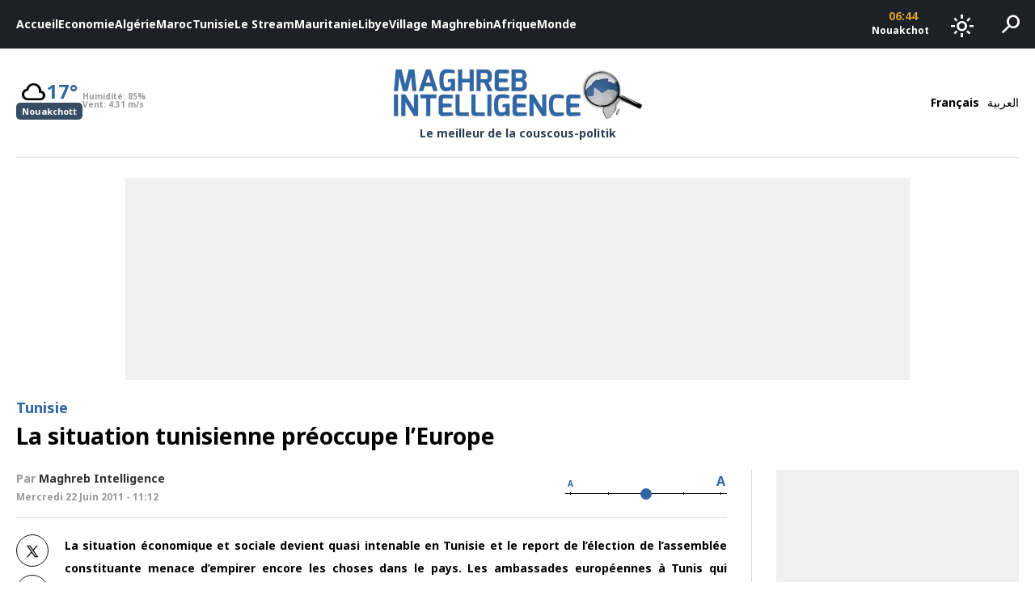

--- FILE ---
content_type: text/html; charset=UTF-8
request_url: https://www.maghreb-intelligence.com/la-situation-tunisienne-preoccupe-leurope/
body_size: 14009
content:
<!DOCTYPE html>
<html lang="fr-FR">
<head>
<meta charset="UTF-8">
<meta name="viewport" content="width=device-width, initial-scale=1, maximum-scale=1, user-scalable=0" />
<link rel="preload" href="https://fonts.googleapis.com/css2?family=Material+Symbols+Outlined" as="style" onload="this.rel='stylesheet'">
<link rel="preload" href="https://fonts.googleapis.com/css2?family=Noto+Sans:ital,wght@0,700;0,900;1,700;1,900&display=swap" as="style" onload="this.rel='stylesheet'">
<link rel="preconnect" href="https://www.google-analytics.com">
<link rel="preconnect" href="https://www.googletagmanager.com">
<link rel="preconnect" href="https://pagead2.googlesyndication.com">
<link rel="preconnect" href="https://googleads.g.doubleclick.net">
<!-- Google tag (gtag.js) -->
<script async src="https://www.googletagmanager.com/gtag/js?id=G-6LGDPYXJEC"></script>
<script>
  window.dataLayer = window.dataLayer || [];
  function gtag(){dataLayer.push(arguments);}
  gtag('js', new Date());

  gtag('config', 'G-6LGDPYXJEC');
</script>
<script async src="https://securepubads.g.doubleclick.net/tag/js/gpt.js"></script>
<script>
  window.googletag = window.googletag || {cmd: []};
  googletag.cmd.push(function() {
    // if is desktop
                googletag.defineSlot('/21826808049/300x250-desktop-single-fr', [300, 250], 'div-gpt-ad-1740397265896-0').addService(googletag.pubads());
                  googletag.defineSlot('/21826808049/970x250-fr', [970, 250], 'div-gpt-ad-1748953673524-0').addService(googletag.pubads());
    
    googletag.pubads().enableSingleRequest();
    googletag.pubads().collapseEmptyDivs();
    googletag.enableServices();
  });
</script>

<meta name='robots' content='index, follow, max-image-preview:large, max-snippet:-1, max-video-preview:-1' />
	<style>img:is([sizes="auto" i], [sizes^="auto," i]) { contain-intrinsic-size: 3000px 1500px }</style>
	
	<!-- This site is optimized with the Yoast SEO plugin v25.9 - https://yoast.com/wordpress/plugins/seo/ -->
	<title>La situation tunisienne préoccupe l’Europe - Maghreb Intelligence</title>
	<link rel="canonical" href="https://www.maghreb-intelligence.com/la-situation-tunisienne-preoccupe-leurope/" />
	<meta property="og:locale" content="fr_FR" />
	<meta property="og:type" content="article" />
	<meta property="og:title" content="La situation tunisienne préoccupe l’Europe - Maghreb Intelligence" />
	<meta property="og:description" content="La situation économique et sociale devient quasi intenable en Tunisie et le report de l’élection de l’assemblée constituante menace d’empirer encore les choses dans le pays. Les ambassades européennes à Tunis qui suivent de près tous les développements [onlypaid] que connaît le pays depuis le déclenchement de la révolution du Jasmin, s’exaspèrent des retards pris [&hellip;]" />
	<meta property="og:url" content="https://www.maghreb-intelligence.com/la-situation-tunisienne-preoccupe-leurope/" />
	<meta property="og:site_name" content="Maghreb Intelligence" />
	<meta property="article:publisher" content="https://www.facebook.com/MaghrebIntelligenceOfficiel" />
	<meta property="article:published_time" content="2011-06-22T11:12:54+00:00" />
	<meta name="author" content="Maghreb Intelligence" />
	<meta name="twitter:card" content="summary_large_image" />
	<meta name="twitter:creator" content="@Maghreb_Intel" />
	<meta name="twitter:site" content="@Maghreb_Intel" />
	<meta name="twitter:label1" content="Écrit par" />
	<meta name="twitter:data1" content="Maghreb Intelligence" />
	<meta name="twitter:label2" content="Durée de lecture estimée" />
	<meta name="twitter:data2" content="2 minutes" />
	<script type="application/ld+json" class="yoast-schema-graph">{"@context":"https://schema.org","@graph":[{"@type":"Article","@id":"https://www.maghreb-intelligence.com/la-situation-tunisienne-preoccupe-leurope/#article","isPartOf":{"@id":"https://www.maghreb-intelligence.com/la-situation-tunisienne-preoccupe-leurope/"},"author":{"name":"Maghreb Intelligence","@id":"https://www.maghreb-intelligence.com/#/schema/person/1997b960fc2a0cfd2a4da75da780b17c"},"headline":"La situation tunisienne préoccupe l’Europe","datePublished":"2011-06-22T11:12:54+00:00","mainEntityOfPage":{"@id":"https://www.maghreb-intelligence.com/la-situation-tunisienne-preoccupe-leurope/"},"wordCount":336,"commentCount":0,"publisher":{"@id":"https://www.maghreb-intelligence.com/#organization"},"keywords":["AQMI","éji Caïd Essebssi","Nicolas Sarkozy","plan Marshal","RCD"],"articleSection":["Tunisie"],"inLanguage":"fr-FR","potentialAction":[{"@type":"CommentAction","name":"Comment","target":["https://www.maghreb-intelligence.com/la-situation-tunisienne-preoccupe-leurope/#respond"]}]},{"@type":"WebPage","@id":"https://www.maghreb-intelligence.com/la-situation-tunisienne-preoccupe-leurope/","url":"https://www.maghreb-intelligence.com/la-situation-tunisienne-preoccupe-leurope/","name":"La situation tunisienne préoccupe l’Europe - Maghreb Intelligence","isPartOf":{"@id":"https://www.maghreb-intelligence.com/#website"},"datePublished":"2011-06-22T11:12:54+00:00","breadcrumb":{"@id":"https://www.maghreb-intelligence.com/la-situation-tunisienne-preoccupe-leurope/#breadcrumb"},"inLanguage":"fr-FR","potentialAction":[{"@type":"ReadAction","target":["https://www.maghreb-intelligence.com/la-situation-tunisienne-preoccupe-leurope/"]}]},{"@type":"BreadcrumbList","@id":"https://www.maghreb-intelligence.com/la-situation-tunisienne-preoccupe-leurope/#breadcrumb","itemListElement":[{"@type":"ListItem","position":1,"name":"Accueil","item":"https://www.maghreb-intelligence.com/"},{"@type":"ListItem","position":2,"name":"La situation tunisienne préoccupe l’Europe"}]},{"@type":"WebSite","@id":"https://www.maghreb-intelligence.com/#website","url":"https://www.maghreb-intelligence.com/","name":"Maghreb Intelligence","description":"Le meilleur de la couscous-politik","publisher":{"@id":"https://www.maghreb-intelligence.com/#organization"},"potentialAction":[{"@type":"SearchAction","target":{"@type":"EntryPoint","urlTemplate":"https://www.maghreb-intelligence.com/?s={search_term_string}"},"query-input":{"@type":"PropertyValueSpecification","valueRequired":true,"valueName":"search_term_string"}}],"inLanguage":"fr-FR"},{"@type":"Organization","@id":"https://www.maghreb-intelligence.com/#organization","name":"Maghreb Intelligence","url":"https://www.maghreb-intelligence.com/","logo":{"@type":"ImageObject","inLanguage":"fr-FR","@id":"https://www.maghreb-intelligence.com/#/schema/logo/image/","url":"https://www.maghreb-intelligence.com/wp-content/uploads/2024/11/logo-dark.png","contentUrl":"https://www.maghreb-intelligence.com/wp-content/uploads/2024/11/logo-dark.png","width":993,"height":208,"caption":"Maghreb Intelligence"},"image":{"@id":"https://www.maghreb-intelligence.com/#/schema/logo/image/"},"sameAs":["https://www.facebook.com/MaghrebIntelligenceOfficiel","https://x.com/Maghreb_Intel"]},{"@type":"Person","@id":"https://www.maghreb-intelligence.com/#/schema/person/1997b960fc2a0cfd2a4da75da780b17c","name":"Maghreb Intelligence","image":{"@type":"ImageObject","inLanguage":"fr-FR","@id":"https://www.maghreb-intelligence.com/#/schema/person/image/","url":"https://secure.gravatar.com/avatar/b59d279013fc70fb8dc41d90c34936bfed2e300ef70fc2c72a119ab3e796b28f?s=96&d=mm&r=g","contentUrl":"https://secure.gravatar.com/avatar/b59d279013fc70fb8dc41d90c34936bfed2e300ef70fc2c72a119ab3e796b28f?s=96&d=mm&r=g","caption":"Maghreb Intelligence"},"url":"https://www.maghreb-intelligence.com/author/admin/"}]}</script>
	<!-- / Yoast SEO plugin. -->


<link rel="alternate" type="application/rss+xml" title="Maghreb Intelligence &raquo; La situation tunisienne préoccupe l’Europe Flux des commentaires" href="https://www.maghreb-intelligence.com/la-situation-tunisienne-preoccupe-leurope/feed/" />
<script type="text/javascript">
/* <![CDATA[ */
window._wpemojiSettings = {"baseUrl":"https:\/\/s.w.org\/images\/core\/emoji\/16.0.1\/72x72\/","ext":".png","svgUrl":"https:\/\/s.w.org\/images\/core\/emoji\/16.0.1\/svg\/","svgExt":".svg","source":{"concatemoji":"https:\/\/www.maghreb-intelligence.com\/wp-includes\/js\/wp-emoji-release.min.js?ver=6.8.3"}};
/*! This file is auto-generated */
!function(s,n){var o,i,e;function c(e){try{var t={supportTests:e,timestamp:(new Date).valueOf()};sessionStorage.setItem(o,JSON.stringify(t))}catch(e){}}function p(e,t,n){e.clearRect(0,0,e.canvas.width,e.canvas.height),e.fillText(t,0,0);var t=new Uint32Array(e.getImageData(0,0,e.canvas.width,e.canvas.height).data),a=(e.clearRect(0,0,e.canvas.width,e.canvas.height),e.fillText(n,0,0),new Uint32Array(e.getImageData(0,0,e.canvas.width,e.canvas.height).data));return t.every(function(e,t){return e===a[t]})}function u(e,t){e.clearRect(0,0,e.canvas.width,e.canvas.height),e.fillText(t,0,0);for(var n=e.getImageData(16,16,1,1),a=0;a<n.data.length;a++)if(0!==n.data[a])return!1;return!0}function f(e,t,n,a){switch(t){case"flag":return n(e,"\ud83c\udff3\ufe0f\u200d\u26a7\ufe0f","\ud83c\udff3\ufe0f\u200b\u26a7\ufe0f")?!1:!n(e,"\ud83c\udde8\ud83c\uddf6","\ud83c\udde8\u200b\ud83c\uddf6")&&!n(e,"\ud83c\udff4\udb40\udc67\udb40\udc62\udb40\udc65\udb40\udc6e\udb40\udc67\udb40\udc7f","\ud83c\udff4\u200b\udb40\udc67\u200b\udb40\udc62\u200b\udb40\udc65\u200b\udb40\udc6e\u200b\udb40\udc67\u200b\udb40\udc7f");case"emoji":return!a(e,"\ud83e\udedf")}return!1}function g(e,t,n,a){var r="undefined"!=typeof WorkerGlobalScope&&self instanceof WorkerGlobalScope?new OffscreenCanvas(300,150):s.createElement("canvas"),o=r.getContext("2d",{willReadFrequently:!0}),i=(o.textBaseline="top",o.font="600 32px Arial",{});return e.forEach(function(e){i[e]=t(o,e,n,a)}),i}function t(e){var t=s.createElement("script");t.src=e,t.defer=!0,s.head.appendChild(t)}"undefined"!=typeof Promise&&(o="wpEmojiSettingsSupports",i=["flag","emoji"],n.supports={everything:!0,everythingExceptFlag:!0},e=new Promise(function(e){s.addEventListener("DOMContentLoaded",e,{once:!0})}),new Promise(function(t){var n=function(){try{var e=JSON.parse(sessionStorage.getItem(o));if("object"==typeof e&&"number"==typeof e.timestamp&&(new Date).valueOf()<e.timestamp+604800&&"object"==typeof e.supportTests)return e.supportTests}catch(e){}return null}();if(!n){if("undefined"!=typeof Worker&&"undefined"!=typeof OffscreenCanvas&&"undefined"!=typeof URL&&URL.createObjectURL&&"undefined"!=typeof Blob)try{var e="postMessage("+g.toString()+"("+[JSON.stringify(i),f.toString(),p.toString(),u.toString()].join(",")+"));",a=new Blob([e],{type:"text/javascript"}),r=new Worker(URL.createObjectURL(a),{name:"wpTestEmojiSupports"});return void(r.onmessage=function(e){c(n=e.data),r.terminate(),t(n)})}catch(e){}c(n=g(i,f,p,u))}t(n)}).then(function(e){for(var t in e)n.supports[t]=e[t],n.supports.everything=n.supports.everything&&n.supports[t],"flag"!==t&&(n.supports.everythingExceptFlag=n.supports.everythingExceptFlag&&n.supports[t]);n.supports.everythingExceptFlag=n.supports.everythingExceptFlag&&!n.supports.flag,n.DOMReady=!1,n.readyCallback=function(){n.DOMReady=!0}}).then(function(){return e}).then(function(){var e;n.supports.everything||(n.readyCallback(),(e=n.source||{}).concatemoji?t(e.concatemoji):e.wpemoji&&e.twemoji&&(t(e.twemoji),t(e.wpemoji)))}))}((window,document),window._wpemojiSettings);
/* ]]> */
</script>
<style id='wp-emoji-styles-inline-css' type='text/css'>

	img.wp-smiley, img.emoji {
		display: inline !important;
		border: none !important;
		box-shadow: none !important;
		height: 1em !important;
		width: 1em !important;
		margin: 0 0.07em !important;
		vertical-align: -0.1em !important;
		background: none !important;
		padding: 0 !important;
	}
</style>
<style id='global-styles-inline-css' type='text/css'>
:root{--wp--preset--aspect-ratio--square: 1;--wp--preset--aspect-ratio--4-3: 4/3;--wp--preset--aspect-ratio--3-4: 3/4;--wp--preset--aspect-ratio--3-2: 3/2;--wp--preset--aspect-ratio--2-3: 2/3;--wp--preset--aspect-ratio--16-9: 16/9;--wp--preset--aspect-ratio--9-16: 9/16;--wp--preset--color--black: #000000;--wp--preset--color--cyan-bluish-gray: #abb8c3;--wp--preset--color--white: #ffffff;--wp--preset--color--pale-pink: #f78da7;--wp--preset--color--vivid-red: #cf2e2e;--wp--preset--color--luminous-vivid-orange: #ff6900;--wp--preset--color--luminous-vivid-amber: #fcb900;--wp--preset--color--light-green-cyan: #7bdcb5;--wp--preset--color--vivid-green-cyan: #00d084;--wp--preset--color--pale-cyan-blue: #8ed1fc;--wp--preset--color--vivid-cyan-blue: #0693e3;--wp--preset--color--vivid-purple: #9b51e0;--wp--preset--gradient--vivid-cyan-blue-to-vivid-purple: linear-gradient(135deg,rgba(6,147,227,1) 0%,rgb(155,81,224) 100%);--wp--preset--gradient--light-green-cyan-to-vivid-green-cyan: linear-gradient(135deg,rgb(122,220,180) 0%,rgb(0,208,130) 100%);--wp--preset--gradient--luminous-vivid-amber-to-luminous-vivid-orange: linear-gradient(135deg,rgba(252,185,0,1) 0%,rgba(255,105,0,1) 100%);--wp--preset--gradient--luminous-vivid-orange-to-vivid-red: linear-gradient(135deg,rgba(255,105,0,1) 0%,rgb(207,46,46) 100%);--wp--preset--gradient--very-light-gray-to-cyan-bluish-gray: linear-gradient(135deg,rgb(238,238,238) 0%,rgb(169,184,195) 100%);--wp--preset--gradient--cool-to-warm-spectrum: linear-gradient(135deg,rgb(74,234,220) 0%,rgb(151,120,209) 20%,rgb(207,42,186) 40%,rgb(238,44,130) 60%,rgb(251,105,98) 80%,rgb(254,248,76) 100%);--wp--preset--gradient--blush-light-purple: linear-gradient(135deg,rgb(255,206,236) 0%,rgb(152,150,240) 100%);--wp--preset--gradient--blush-bordeaux: linear-gradient(135deg,rgb(254,205,165) 0%,rgb(254,45,45) 50%,rgb(107,0,62) 100%);--wp--preset--gradient--luminous-dusk: linear-gradient(135deg,rgb(255,203,112) 0%,rgb(199,81,192) 50%,rgb(65,88,208) 100%);--wp--preset--gradient--pale-ocean: linear-gradient(135deg,rgb(255,245,203) 0%,rgb(182,227,212) 50%,rgb(51,167,181) 100%);--wp--preset--gradient--electric-grass: linear-gradient(135deg,rgb(202,248,128) 0%,rgb(113,206,126) 100%);--wp--preset--gradient--midnight: linear-gradient(135deg,rgb(2,3,129) 0%,rgb(40,116,252) 100%);--wp--preset--font-size--small: 13px;--wp--preset--font-size--medium: 20px;--wp--preset--font-size--large: 36px;--wp--preset--font-size--x-large: 42px;--wp--preset--spacing--20: 0.44rem;--wp--preset--spacing--30: 0.67rem;--wp--preset--spacing--40: 1rem;--wp--preset--spacing--50: 1.5rem;--wp--preset--spacing--60: 2.25rem;--wp--preset--spacing--70: 3.38rem;--wp--preset--spacing--80: 5.06rem;--wp--preset--shadow--natural: 6px 6px 9px rgba(0, 0, 0, 0.2);--wp--preset--shadow--deep: 12px 12px 50px rgba(0, 0, 0, 0.4);--wp--preset--shadow--sharp: 6px 6px 0px rgba(0, 0, 0, 0.2);--wp--preset--shadow--outlined: 6px 6px 0px -3px rgba(255, 255, 255, 1), 6px 6px rgba(0, 0, 0, 1);--wp--preset--shadow--crisp: 6px 6px 0px rgba(0, 0, 0, 1);}:where(.is-layout-flex){gap: 0.5em;}:where(.is-layout-grid){gap: 0.5em;}body .is-layout-flex{display: flex;}.is-layout-flex{flex-wrap: wrap;align-items: center;}.is-layout-flex > :is(*, div){margin: 0;}body .is-layout-grid{display: grid;}.is-layout-grid > :is(*, div){margin: 0;}:where(.wp-block-columns.is-layout-flex){gap: 2em;}:where(.wp-block-columns.is-layout-grid){gap: 2em;}:where(.wp-block-post-template.is-layout-flex){gap: 1.25em;}:where(.wp-block-post-template.is-layout-grid){gap: 1.25em;}.has-black-color{color: var(--wp--preset--color--black) !important;}.has-cyan-bluish-gray-color{color: var(--wp--preset--color--cyan-bluish-gray) !important;}.has-white-color{color: var(--wp--preset--color--white) !important;}.has-pale-pink-color{color: var(--wp--preset--color--pale-pink) !important;}.has-vivid-red-color{color: var(--wp--preset--color--vivid-red) !important;}.has-luminous-vivid-orange-color{color: var(--wp--preset--color--luminous-vivid-orange) !important;}.has-luminous-vivid-amber-color{color: var(--wp--preset--color--luminous-vivid-amber) !important;}.has-light-green-cyan-color{color: var(--wp--preset--color--light-green-cyan) !important;}.has-vivid-green-cyan-color{color: var(--wp--preset--color--vivid-green-cyan) !important;}.has-pale-cyan-blue-color{color: var(--wp--preset--color--pale-cyan-blue) !important;}.has-vivid-cyan-blue-color{color: var(--wp--preset--color--vivid-cyan-blue) !important;}.has-vivid-purple-color{color: var(--wp--preset--color--vivid-purple) !important;}.has-black-background-color{background-color: var(--wp--preset--color--black) !important;}.has-cyan-bluish-gray-background-color{background-color: var(--wp--preset--color--cyan-bluish-gray) !important;}.has-white-background-color{background-color: var(--wp--preset--color--white) !important;}.has-pale-pink-background-color{background-color: var(--wp--preset--color--pale-pink) !important;}.has-vivid-red-background-color{background-color: var(--wp--preset--color--vivid-red) !important;}.has-luminous-vivid-orange-background-color{background-color: var(--wp--preset--color--luminous-vivid-orange) !important;}.has-luminous-vivid-amber-background-color{background-color: var(--wp--preset--color--luminous-vivid-amber) !important;}.has-light-green-cyan-background-color{background-color: var(--wp--preset--color--light-green-cyan) !important;}.has-vivid-green-cyan-background-color{background-color: var(--wp--preset--color--vivid-green-cyan) !important;}.has-pale-cyan-blue-background-color{background-color: var(--wp--preset--color--pale-cyan-blue) !important;}.has-vivid-cyan-blue-background-color{background-color: var(--wp--preset--color--vivid-cyan-blue) !important;}.has-vivid-purple-background-color{background-color: var(--wp--preset--color--vivid-purple) !important;}.has-black-border-color{border-color: var(--wp--preset--color--black) !important;}.has-cyan-bluish-gray-border-color{border-color: var(--wp--preset--color--cyan-bluish-gray) !important;}.has-white-border-color{border-color: var(--wp--preset--color--white) !important;}.has-pale-pink-border-color{border-color: var(--wp--preset--color--pale-pink) !important;}.has-vivid-red-border-color{border-color: var(--wp--preset--color--vivid-red) !important;}.has-luminous-vivid-orange-border-color{border-color: var(--wp--preset--color--luminous-vivid-orange) !important;}.has-luminous-vivid-amber-border-color{border-color: var(--wp--preset--color--luminous-vivid-amber) !important;}.has-light-green-cyan-border-color{border-color: var(--wp--preset--color--light-green-cyan) !important;}.has-vivid-green-cyan-border-color{border-color: var(--wp--preset--color--vivid-green-cyan) !important;}.has-pale-cyan-blue-border-color{border-color: var(--wp--preset--color--pale-cyan-blue) !important;}.has-vivid-cyan-blue-border-color{border-color: var(--wp--preset--color--vivid-cyan-blue) !important;}.has-vivid-purple-border-color{border-color: var(--wp--preset--color--vivid-purple) !important;}.has-vivid-cyan-blue-to-vivid-purple-gradient-background{background: var(--wp--preset--gradient--vivid-cyan-blue-to-vivid-purple) !important;}.has-light-green-cyan-to-vivid-green-cyan-gradient-background{background: var(--wp--preset--gradient--light-green-cyan-to-vivid-green-cyan) !important;}.has-luminous-vivid-amber-to-luminous-vivid-orange-gradient-background{background: var(--wp--preset--gradient--luminous-vivid-amber-to-luminous-vivid-orange) !important;}.has-luminous-vivid-orange-to-vivid-red-gradient-background{background: var(--wp--preset--gradient--luminous-vivid-orange-to-vivid-red) !important;}.has-very-light-gray-to-cyan-bluish-gray-gradient-background{background: var(--wp--preset--gradient--very-light-gray-to-cyan-bluish-gray) !important;}.has-cool-to-warm-spectrum-gradient-background{background: var(--wp--preset--gradient--cool-to-warm-spectrum) !important;}.has-blush-light-purple-gradient-background{background: var(--wp--preset--gradient--blush-light-purple) !important;}.has-blush-bordeaux-gradient-background{background: var(--wp--preset--gradient--blush-bordeaux) !important;}.has-luminous-dusk-gradient-background{background: var(--wp--preset--gradient--luminous-dusk) !important;}.has-pale-ocean-gradient-background{background: var(--wp--preset--gradient--pale-ocean) !important;}.has-electric-grass-gradient-background{background: var(--wp--preset--gradient--electric-grass) !important;}.has-midnight-gradient-background{background: var(--wp--preset--gradient--midnight) !important;}.has-small-font-size{font-size: var(--wp--preset--font-size--small) !important;}.has-medium-font-size{font-size: var(--wp--preset--font-size--medium) !important;}.has-large-font-size{font-size: var(--wp--preset--font-size--large) !important;}.has-x-large-font-size{font-size: var(--wp--preset--font-size--x-large) !important;}
:where(.wp-block-post-template.is-layout-flex){gap: 1.25em;}:where(.wp-block-post-template.is-layout-grid){gap: 1.25em;}
:where(.wp-block-columns.is-layout-flex){gap: 2em;}:where(.wp-block-columns.is-layout-grid){gap: 2em;}
:root :where(.wp-block-pullquote){font-size: 1.5em;line-height: 1.6;}
</style>
<link rel='stylesheet' id='main_css-css' href='https://www.maghreb-intelligence.com/wp-content/themes/maghrebintel/assets/css/app.css?ver=1.0.7' type='text/css' media='all' />
<link rel="https://api.w.org/" href="https://www.maghreb-intelligence.com/wp-json/" /><link rel="alternate" title="JSON" type="application/json" href="https://www.maghreb-intelligence.com/wp-json/wp/v2/posts/1361" /><link rel="EditURI" type="application/rsd+xml" title="RSD" href="https://www.maghreb-intelligence.com/xmlrpc.php?rsd" />
<meta name="generator" content="WordPress 6.8.3" />
<link rel='shortlink' href='https://www.maghreb-intelligence.com/?p=1361' />
<link rel="alternate" title="oEmbed (JSON)" type="application/json+oembed" href="https://www.maghreb-intelligence.com/wp-json/oembed/1.0/embed?url=https%3A%2F%2Fwww.maghreb-intelligence.com%2Fla-situation-tunisienne-preoccupe-leurope%2F" />
<link rel="alternate" title="oEmbed (XML)" type="text/xml+oembed" href="https://www.maghreb-intelligence.com/wp-json/oembed/1.0/embed?url=https%3A%2F%2Fwww.maghreb-intelligence.com%2Fla-situation-tunisienne-preoccupe-leurope%2F&#038;format=xml" />
</head>
<body class="wp-singular post-template-default single single-post postid-1361 single-format-standard wp-theme-maghrebintel ltr ">
<div id="page" class="site">
  <header class="site-header">
    <div class="main-bar-wrapper">
  <div class="main-bar">
    <div class="side">
      <nav class="main-navigation">
      <div class="menu-principal-menu-container"><ul id="main-menu" class="menu"><li role="menuitem" id="menu-item-17" class="menu-item menu-item-type-custom menu-item-object-custom menu-item-home menu-item-17"><a href="https://www.maghreb-intelligence.com/">Accueil</a></li><li role="menuitem" id="menu-item-3962" class="menu-item menu-item-type-taxonomy menu-item-object-category menu-item-3962 id-5"><a href="https://www.maghreb-intelligence.com/categories/actualite-economie/">Economie</a></li><li role="menuitem" id="menu-item-3959" class="menu-item menu-item-type-taxonomy menu-item-object-category menu-item-3959 id-4"><a href="https://www.maghreb-intelligence.com/categories/actualite-algerie/">Algérie</a></li><li role="menuitem" id="menu-item-3958" class="menu-item menu-item-type-taxonomy menu-item-object-category menu-item-3958 id-27"><a href="https://www.maghreb-intelligence.com/categories/maroc/">Maroc</a></li><li role="menuitem" id="menu-item-3960" class="menu-item menu-item-type-taxonomy menu-item-object-category current-post-ancestor current-menu-parent current-post-parent menu-item-3960 id-28"><a href="https://www.maghreb-intelligence.com/categories/tunisie/">Tunisie</a></li><li role="menuitem" id="menu-item-18519" class="menu-item menu-item-type-taxonomy menu-item-object-category menu-item-18519 id-2394"><a href="https://www.maghreb-intelligence.com/categories/le-stream/">Le Stream</a></li><li role="menuitem" id="menu-item-3965" class="menu-item menu-item-type-taxonomy menu-item-object-category menu-item-3965 id-16"><a href="https://www.maghreb-intelligence.com/categories/mauritanie/">Mauritanie</a></li><li role="menuitem" id="menu-item-3964" class="menu-item menu-item-type-taxonomy menu-item-object-category menu-item-3964 id-8"><a href="https://www.maghreb-intelligence.com/categories/actualite-libye/">Libye</a></li><li role="menuitem" id="menu-item-3967" class="menu-item menu-item-type-taxonomy menu-item-object-category menu-item-3967 id-15"><a href="https://www.maghreb-intelligence.com/categories/village-maghrebin/">Village Maghrebin</a></li><li role="menuitem" id="menu-item-3961" class="menu-item menu-item-type-taxonomy menu-item-object-category menu-item-3961 id-3"><a href="https://www.maghreb-intelligence.com/categories/actualite-afrique/">Afrique</a></li><li role="menuitem" id="menu-item-3966" class="menu-item menu-item-type-taxonomy menu-item-object-category menu-item-3966 id-13"><a href="https://www.maghreb-intelligence.com/categories/monde/">Monde</a></li></ul></div>      </nav>
    </div>
    <div class="side">
      <div class="time-box">
    <ul>
          <li class="city-time">
        <span class="time">06:44</span>
        <span class="city">Nouakchott</span>
      </li>
          <li class="city-time">
        <span class="time">07:44</span>
        <span class="city">Rabat</span>
      </li>
          <li class="city-time">
        <span class="time">07:44</span>
        <span class="city">Alger</span>
      </li>
          <li class="city-time">
        <span class="time">07:44</span>
        <span class="city">Tunis</span>
      </li>
          <li class="city-time">
        <span class="time">08:44</span>
        <span class="city">Tripoli</span>
      </li>
      </ul>
</div>      <div class="dark-mode-switch">
  <button id="dark-mode-switch" class="bar-button">
    <span class="dark-mode-icon">
      <span class="material-symbols-outlined">dark_mode</span>
    </span>
    <span class="light-mode-icon">
      <span class="material-symbols-outlined">light_mode</span>
    </span>
  </button>
</div>      <div class="search-box">
  <button id="search-toggle" class="bar-button">
    <span class="material-symbols-outlined">search</span>
  </button>
  <div id="search-form-wrapper" class="search-form-wrapper">
    <div class="container">
      <form id="search-form" method="get" action="/">
        <label for="search-input" class="search-input-wrapper">
          <span class="icon">
            <svg xmlns="http://www.w3.org/2000/svg" width="16" height="16" fill="currentColor" class="bi bi-search" viewBox="0 0 16 16">
              <path d="M11.742 10.344a6.5 6.5 0 1 0-1.397 1.398h-.001c.03.04.062.078.098.115l3.85 3.85a1 1 0 0 0 1.415-1.414l-3.85-3.85a1.007 1.007 0 0 0-.115-.1zM12 6.5a5.5 5.5 0 1 1-11 0 5.5 5.5 0 0 1 11 0z"/>
            </svg>
          </span>
          <input id="search-input" type="text" name="s" placeholder="Mots-clés" value="" />
        </label>
      </form>
    </div>
  </div>
</div>    </div>
  </div>
</div><div class="brand-bar-wrapper">
  <div class="container">
    <div class="brand-bar">
      <div class="start">
                <div class="weather-box">
  <div class="capitals-weather">
        <div class="capital-weather">
      <div class="weather-data">
        <div class="temperature-container">
          <div class="main-temperature">
            <span class="weather-icon">
              <span class="material-symbols-outlined">cloudy</span>
            </span>
            <span class="temperature-value is-number" bold>17°</span>
          </div>
          <div class="capital-name">
            <span class="title">Nouakchott</span>
          </div>
        </div>
        <div class="details-container">
          <div class="detail humidity">
            <span class="detail-name">Humidité:</span>
            <span class="detail-value" bold>85%</span>
          </div>
          <div class="detail wind">
            <span class="detail-name">Vent:</span>
            <span class="detail-value" bold>4.31 m/s</span>
          </div>
        </div>
      </div>
    </div>
        <div class="capital-weather">
      <div class="weather-data">
        <div class="temperature-container">
          <div class="main-temperature">
            <span class="weather-icon">
              <span class="material-symbols-outlined">cloudy</span>
            </span>
            <span class="temperature-value is-number" bold>13°</span>
          </div>
          <div class="capital-name">
            <span class="title">Rabat</span>
          </div>
        </div>
        <div class="details-container">
          <div class="detail humidity">
            <span class="detail-name">Humidité:</span>
            <span class="detail-value" bold>100%</span>
          </div>
          <div class="detail wind">
            <span class="detail-name">Vent:</span>
            <span class="detail-value" bold>5.66 m/s</span>
          </div>
        </div>
      </div>
    </div>
        <div class="capital-weather">
      <div class="weather-data">
        <div class="temperature-container">
          <div class="main-temperature">
            <span class="weather-icon">
              <span class="material-symbols-outlined">cloudy</span>
            </span>
            <span class="temperature-value is-number" bold>10°</span>
          </div>
          <div class="capital-name">
            <span class="title">Alger</span>
          </div>
        </div>
        <div class="details-container">
          <div class="detail humidity">
            <span class="detail-name">Humidité:</span>
            <span class="detail-value" bold>71%</span>
          </div>
          <div class="detail wind">
            <span class="detail-name">Vent:</span>
            <span class="detail-value" bold>3.6 m/s</span>
          </div>
        </div>
      </div>
    </div>
        <div class="capital-weather">
      <div class="weather-data">
        <div class="temperature-container">
          <div class="main-temperature">
            <span class="weather-icon">
              <span class="material-symbols-outlined">partly_cloudy_night</span>
            </span>
            <span class="temperature-value is-number" bold>12°</span>
          </div>
          <div class="capital-name">
            <span class="title">Tunis</span>
          </div>
        </div>
        <div class="details-container">
          <div class="detail humidity">
            <span class="detail-name">Humidité:</span>
            <span class="detail-value" bold>71%</span>
          </div>
          <div class="detail wind">
            <span class="detail-name">Vent:</span>
            <span class="detail-value" bold>3.6 m/s</span>
          </div>
        </div>
      </div>
    </div>
        <div class="capital-weather">
      <div class="weather-data">
        <div class="temperature-container">
          <div class="main-temperature">
            <span class="weather-icon">
              <span class="material-symbols-outlined">nightlight</span>
            </span>
            <span class="temperature-value is-number" bold>10°</span>
          </div>
          <div class="capital-name">
            <span class="title">Tripoli</span>
          </div>
        </div>
        <div class="details-container">
          <div class="detail humidity">
            <span class="detail-name">Humidité:</span>
            <span class="detail-value" bold>40%</span>
          </div>
          <div class="detail wind">
            <span class="detail-name">Vent:</span>
            <span class="detail-value" bold>4.12 m/s</span>
          </div>
        </div>
      </div>
    </div>
      </div>
</div>

      </div>
      <div class="brand-logo-wrapper">
                <div class="brand-logo">
          <a href="https://www.maghreb-intelligence.com/" rel="home">
            <img src="https://www.maghreb-intelligence.com/wp-content/themes/maghrebintel/assets/images/logo-clear.webp" alt="Maghreb Intelligence" class="dark-logo" />
            <img src="https://www.maghreb-intelligence.com/wp-content/themes/maghrebintel/assets/images/logo-dark.webp" alt="Maghreb Intelligence" class="clear-logo" />
          </a>
        </div>
                <div class="brand-text">
          <span>Le meilleur de la couscous-politik</span>
        </div>
      </div>
      <div class="end">
        <div class="languages-navigation-wrapper">
          <nav class="languages-navigation">
            <ul>
              <li>
                <a href="/">Français</a>
              </li>
              <li>
                <a href="/ar">العربية</a>
              </li>
            </ul>
          </nav>
        </div>
      </div>
    </div>
  </div>
</div>
<div class="container">
  <div class="ads-block">
    <div class="ads-wrapper ads-970x250" style="margin: 25px auto;width: 970px; height: 250px;">
      <!-- /21826808049/970x250-fr -->
      <div id='div-gpt-ad-1748953673524-0' style='min-width: 970px; min-height: 250px;'>
        <script>
          googletag.cmd.push(function() { googletag.display('div-gpt-ad-1748953673524-0'); });
        </script>
      </div>
    </div>
  </div>
</div>
  </header>
  <div class="site-wrapper">
<div class="main-item-container with-sticky-social main-post-container">
  <div class="container">
    <header class="item-header">
      <div class="item-meta">
              <span class="item-category">
          <a href="https://www.maghreb-intelligence.com/categories/tunisie/">Tunisie</a>
        </span>
            </div>
      <div class="item-title">
        <h1 class="title">La situation tunisienne préoccupe l’Europe</h1>
      </div>
    </header>
    <div class="row row-side-300 with-border">
      <main class="main-item-wrapper row-main">
                <article class="main-post post-1361 post type-post status-publish format-standard hentry category-tunisie tag-aqmi tag-eji-caid-essebssi tag-nicolas-sarkozy tag-plan-marshal tag-rcd">
                    <div class="item-content-header">
            <div class="item-meta">
              <span class="item-author">Par <span class="author-name">Maghreb Intelligence</span></span>
              <span class="posted-on">
                <time class="item-date">
                  mercredi 22 juin 2011 - 11:12                </time>
              </span>
            </div>
            <div class="font-size-range-container">
              <div class="font-size-range-wrapper">
  <input type="range" min="10" max="18" value="14" id="font-size-range" class="font-size-range">
  <span class="small-size size">A</span>
  <span class="big-size size">A</span>
  <span class="bar bar-1"></span>
  <span class="bar bar-2"></span>
  <span class="bar bar-3"></span>
  <span class="bar bar-4"></span>
  <span class="bar bar-5"></span>
  <span class="cover left-cover"></span>
  <span class="cover right-cover"></span>
</div>
            </div>
          </div>
          <div class="item-social-and-content-wrapper">
            <div class="item-social-container">
                  <div class="item-social">
      <div class="x share-button">
        <a class="transition" target="_blank" href="https://twitter.com/intent/tweet?text=La+situation+tunisienne+pr%C3%A9occupe+l%E2%80%99Europe&url=https%3A%2F%2Fwww.maghreb-intelligence.com%2Fla-situation-tunisienne-preoccupe-leurope%2F" onclick="window.open(this.href, 'newwindow', 'left=20,top=20,width=500,height=500,toolbar=1,resizable=0'); return false;">
          <span class="icon">
            <svg xmlns="http://www.w3.org/2000/svg"  viewBox="3 3 24 24" width="16" height="16" fill="currentColor">
              <path d="M26.37,26l-8.795-12.822l0.015,0.012L25.52,4h-2.65l-6.46,7.48L11.28,4H4.33l8.211,11.971L12.54,15.97L3.88,26h2.65 l7.182-8.322L19.42,26H26.37z M10.23,6l12.34,18h-2.1L8.12,6H10.23z"/>
            </svg>
          </span>
          <span class="txt">Twitter</span>
        </a>
      </div>
              <div class="whatsapp whatsapp-desktop share-button">
          <a class="transition" target="_blank" href="https://web.whatsapp.com/send?text=La+situation+tunisienne+pr%C3%A9occupe+l%E2%80%99Europe+https%3A%2F%2Fwww.maghreb-intelligence.com%2Fla-situation-tunisienne-preoccupe-leurope%2F">
            <span class="icon">
              <svg xmlns="http://www.w3.org/2000/svg" width="16" height="16" fill="currentColor" class="bi bi-whatsapp" viewBox="0 0 16 16">
                <path d="M13.601 2.326A7.854 7.854 0 0 0 7.994 0C3.627 0 .068 3.558.064 7.926c0 1.399.366 2.76 1.057 3.965L0 16l4.204-1.102a7.933 7.933 0 0 0 3.79.965h.004c4.368 0 7.926-3.558 7.93-7.93A7.898 7.898 0 0 0 13.6 2.326zM7.994 14.521a6.573 6.573 0 0 1-3.356-.92l-.24-.144-2.494.654.666-2.433-.156-.251a6.56 6.56 0 0 1-1.007-3.505c0-3.626 2.957-6.584 6.591-6.584a6.56 6.56 0 0 1 4.66 1.931 6.557 6.557 0 0 1 1.928 4.66c-.004 3.639-2.961 6.592-6.592 6.592zm3.615-4.934c-.197-.099-1.17-.578-1.353-.646-.182-.065-.315-.099-.445.099-.133.197-.513.646-.627.775-.114.133-.232.148-.43.05-.197-.1-.836-.308-1.592-.985-.59-.525-.985-1.175-1.103-1.372-.114-.198-.011-.304.088-.403.087-.088.197-.232.296-.346.1-.114.133-.198.198-.33.065-.134.034-.248-.015-.347-.05-.099-.445-1.076-.612-1.47-.16-.389-.323-.335-.445-.34-.114-.007-.247-.007-.38-.007a.729.729 0 0 0-.529.247c-.182.198-.691.677-.691 1.654 0 .977.71 1.916.81 2.049.098.133 1.394 2.132 3.383 2.992.47.205.84.326 1.129.418.475.152.904.129 1.246.08.38-.058 1.171-.48 1.338-.943.164-.464.164-.86.114-.943-.049-.084-.182-.133-.38-.232z" />
              </svg>
            </span>
            <span class="txt">Whatsapp</span>
          </a>
        </div>
            <div class="facebook share-button">
        <a class="transition" target="_blank" href="https://www.facebook.com/sharer/sharer.php?u=https%3A%2F%2Fwww.maghreb-intelligence.com%2Fla-situation-tunisienne-preoccupe-leurope%2F&title=La+situation+tunisienne+pr%C3%A9occupe+l%E2%80%99Europe" onclick="window.open(this.href, 'fbShareWindow', 'height=450, width=550');return false;">
          <span class="icon">
            <svg xmlns="http://www.w3.org/2000/svg" width="16" height="16" fill="currentColor" class="bi bi-facebook" viewBox="0 0 16 16">
              <path d="M16 8.049c0-4.446-3.582-8.05-8-8.05C3.58 0-.002 3.603-.002 8.05c0 4.017 2.926 7.347 6.75 7.951v-5.625h-2.03V8.05H6.75V6.275c0-2.017 1.195-3.131 3.022-3.131.876 0 1.791.157 1.791.157v1.98h-1.009c-.993 0-1.303.621-1.303 1.258v1.51h2.218l-.354 2.326H9.25V16c3.824-.604 6.75-3.934 6.75-7.951z" />
            </svg>
          </span>
          <span class="txt">Facebook</span>
        </a>
      </div>
      <div class="email share-button">
        <a class="transition" target="_blank" href="" onclick="window.location.href = 'mailto:?subject=' + decodeURIComponent('La situation tunisienne préoccupe l’Europe').replace('&amp;', '%26') + '&amp;body=' + decodeURIComponent('https://www.maghreb-intelligence.com/la-situation-tunisienne-preoccupe-leurope/' )">
          <span class="icon">
            <svg xmlns="http://www.w3.org/2000/svg" width="16" height="16" fill="currentColor" class="bi bi-envelope-fill" viewBox="0 0 16 16">
              <path d="M.05 3.555A2 2 0 0 1 2 2h12a2 2 0 0 1 1.95 1.555L8 8.414.05 3.555ZM0 4.697v7.104l5.803-3.558L0 4.697ZM6.761 8.83l-6.57 4.027A2 2 0 0 0 2 14h12a2 2 0 0 0 1.808-1.144l-6.57-4.027L8 9.586l-1.239-.757Zm3.436-.586L16 11.801V4.697l-5.803 3.546Z" />
            </svg>
          </span>
          <span class="txt">Email</span>
        </a>
      </div>
    </div>
              </div>
            <div class="item-content-container">
              <div id="item-content" class="item-content">
                <p style="text-align: justify">La situation économique et sociale devient quasi intenable en Tunisie et le report de l’élection de l’assemblée constituante menace d’empirer encore les choses dans le pays. Les ambassades européennes à Tunis qui suivent de près tous les développements <code>[onlypaid] </code>que connaît le pays depuis le déclenchement de la révolution du Jasmin, s’exaspèrent des retards pris dans les prises de décisions importantes au niveau du gouvernement. « Nous comprenons que l’équipe de Béji Caïd Essebssi trouve des difficultés dans la gestion des affaires courantes, mais là, la situation est dramatique. Le chômage n’arrête pas de grimper et nous n’avons aucune visibilité pour les trois mois à venir », s’alarme un homme d’affaires européen installé du côté de Sousse. D’après les observateurs, le report des élections de la constituante jusqu’en octobre, équivaut à reporter également les élections législatives et présidentielles. Ce qui veut dire que la Tunisie doit encore attendre une année avant de se doter d’institutions crédibles et démocratiques. Un délai qui sera long, selon plusieurs observateurs, puisque les dommages subis par le tissu économique et social seraient irréparables à court terme. A Bruxelles, même si on avait imaginé un vrai plan Marshal en faveur de la Tunisie, aucun sou ne peut être débloqué si des institutions démocratiques ne sont pas d’abord mises sur pied. « Nous ne pouvons pas traiter de choses stratégiques avec un gouvernement de transition et un président qui n’a presque pas de pouvoir et en l’absence d’un parlement », explique un ancien ambassadeur de l’UE au Maghreb. « Je ne sais pas si la décision de reporter les élections de la Constituante a été judicieuse. Les déficits s’accumulent et le ramadan va être certainement très chaud socialement », affirme un des ministres de l’actuel gouvernement.<code>[/onlypaid]</code></p>
              </div>
              <div class="ads-block" style="margin: 20px 0 0;">
                <div class="ads-wrapper ads-300x250">
                  <script async src="https://pagead2.googlesyndication.com/pagead/js/adsbygoogle.js?client=ca-pub-6217686555244534" crossorigin="anonymous"></script>
                  <!-- 300x250 -->
                  <ins class="adsbygoogle"
                      style="display:inline-block;width:300px;height:250px"
                      data-ad-client="ca-pub-6217686555244534"
                      data-ad-slot="3533749077"></ins>
                  <script>
                      (adsbygoogle = window.adsbygoogle || []).push({});
                  </script>
                </div>
              </div>
            </div>
          </div>
        </article>
              </main>
      <div class="sidebar row-side">
        <div class="ads-block">
          <div class="ads-wrapper ads-300x250">
            <!-- /21826808049/300x250-desktop-single-fr -->
            <div id='div-gpt-ad-1740397265896-0' style='min-width: 300px; min-height: 250px;'>
              <script>
                googletag.cmd.push(function() { googletag.display('div-gpt-ad-1740397265896-0'); });
                </script>
            </div>
                      </div>
        </div>
        <div class="featured-posts-block with-top-border">
          <div class="block-header">
            <div class="block-title">
              <span class="title">À la une</span>
            </div>
          </div>
          <div class="block-content">
            <div class="main-post-wrapper">
            <div class="post-item standard">
  <a href="https://www.maghreb-intelligence.com/analyse-arabie-saoudite-vs-emirats-arabes-unis-la-rupture-mbz-mbs-qui-risque-de-redessiner-le-visage-du-moyen-orient/">
    <span class="item-media-wrapper">
      <span class="with-aspect-ratio ratio-4-3">
        <span class="item-media">
          <img width="480" height="360" src="https://www.maghreb-intelligence.com/wp-content/uploads/2026/01/mbs_149507-480x360.webp" class="attachment-mi-4-3 size-mi-4-3 wp-post-image" alt="Analyse. Arabie Saoudite Vs Emirats Arabes Unis : la rupture MBZ–MBS qui va redessiner le visage du Moyen-Orient" decoding="async" loading="lazy" srcset="https://www.maghreb-intelligence.com/wp-content/uploads/2026/01/mbs_149507-480x360.webp 480w, https://www.maghreb-intelligence.com/wp-content/uploads/2026/01/mbs_149507-240x180.webp 240w" sizes="auto, (max-width: 480px) 100vw, 480px" />        </span>
      </span>
    </span>
    <span class="item-data-wrapper">
      <span class="item-data">
                  <span class="item-category">Monde</span>
                <span class="item-title">Analyse. Arabie Saoudite Vs Emirats Arabes Unis : la rupture MBZ–MBS qui va redessiner le visage du Moyen-Orient</span>
                <span class="item-duration">Lecture de <span class="duration">4 minutes</span></span>
      </span>
    </span>
  </a>
</div>
            </div>
            <div class="other-posts-wrapper">
              <ul class="objects-list">
                              <li class="with-top-border">
                  <div class="post-item text ">
  <a href="https://www.maghreb-intelligence.com/exclusif-le-polisario-se-fissure-et-la-ligne-algerienne-de-plus-en-plus-contestee-suite-au-dernier-ote-du-conseil-de-securite-sur-le-sahara/">
    <span class="item-data-wrapper">
      <span class="item-data">
                  <span class="item-category">Village Maghrebin</span>
                <span class="item-title">Exclusif. Le Polisario se fissure et la ligne algérienne de plus en plus contestée suite au dernier ote du Conseil de sécurité sur le Sahara</span>
                <span class="item-duration">Lecture de <span class="duration">3 minutes</span></span>
      </span>
    </span>
  </a>
</div>
                </li>
                              <li class="with-top-border">
                  <div class="post-item text ">
  <a href="https://www.maghreb-intelligence.com/aeroports-marocains-868-000-passagers-en-10-jours-le-maroc-reussit-son-premier-exploit-de-la-can-2025/">
    <span class="item-data-wrapper">
      <span class="item-data">
                  <span class="item-category">Economie</span>
                <span class="item-title">Aéroports marocains. 868 000 passagers en 10 jours : le Maroc réussit son premier exploit de la CAN 2025</span>
                <span class="item-duration">Lecture de <span class="duration">2 minutes</span></span>
      </span>
    </span>
  </a>
</div>
                </li>
                              <li class="with-top-border">
                  <div class="post-item text ">
  <a href="https://www.maghreb-intelligence.com/aeroport-de-rabat-le-nouvel-hub-qui-propulse-la-capitale-au-coeur-de-la-strategie-ryanair/">
    <span class="item-data-wrapper">
      <span class="item-data">
                  <span class="item-category">Economie</span>
                <span class="item-title">Aéroport de Rabat : le nouvel hub qui propulse la capitale au cœur de la stratégie Ryanair</span>
                <span class="item-duration">Lecture de <span class="duration">2 minutes</span></span>
      </span>
    </span>
  </a>
</div>
                </li>
                            </ul>
            </div>
          </div>
        </div>
      </div>
    </div>
  </div>
  <div class="related-items-section">
    <div class="container">
      <div class="related-items with-top-border">
  <div class="block-header">
    <div class="block-title">
      <span class="title">À ne pas manquer</span>
    </div>
  </div>
  <div class="block-content">
    <ul class="objects-list">
                <li>
            <div class="post-item standard small">
  <a href="https://www.maghreb-intelligence.com/le-spleen-marocain-dignacio-cembrero/">
    <span class="item-media-wrapper">
      <span class="with-aspect-ratio ">
        <span class="item-media">
                  </span>
      </span>
    </span>
    <span class="item-data-wrapper">
      <span class="item-data">
                <span class="item-title">Le spleen marocain d’Ignacio Cembrero</span>
                <span class="item-duration">Lecture de <span class="duration">2 minutes</span></span>
      </span>
    </span>
  </a>
</div>
          </li>
                <li>
            <div class="post-item standard small">
  <a href="https://www.maghreb-intelligence.com/les-faux-pas-de-laffaire-ali-anouzla/">
    <span class="item-media-wrapper">
      <span class="with-aspect-ratio ">
        <span class="item-media">
                  </span>
      </span>
    </span>
    <span class="item-data-wrapper">
      <span class="item-data">
                <span class="item-title">Les  « Faux-pas » de l’affaire Ali Anouzla</span>
                <span class="item-duration">Lecture de <span class="duration">2 minutes</span></span>
      </span>
    </span>
  </a>
</div>
          </li>
                <li>
            <div class="post-item standard small">
  <a href="https://www.maghreb-intelligence.com/alger-tente-une-percee-religieuse-au-sahel/">
    <span class="item-media-wrapper">
      <span class="with-aspect-ratio ">
        <span class="item-media">
                  </span>
      </span>
    </span>
    <span class="item-data-wrapper">
      <span class="item-data">
                <span class="item-title">Alger tente une percée « religieuse » au Sahel</span>
                <span class="item-duration">Lecture de <span class="duration">1 minute</span></span>
      </span>
    </span>
  </a>
</div>
          </li>
                <li>
            <div class="post-item standard small">
  <a href="https://www.maghreb-intelligence.com/larmee-francaise-au-mali-reconnait-la-presence-des-elements-du-polisario-dans-les-rangs-daqmi/">
    <span class="item-media-wrapper">
      <span class="with-aspect-ratio ">
        <span class="item-media">
                  </span>
      </span>
    </span>
    <span class="item-data-wrapper">
      <span class="item-data">
                <span class="item-title">L’armée française au Mali reconnaît la présence des éléments du Polisario dans les rangs d’AQMI</span>
                <span class="item-duration">Lecture de <span class="duration">2 minutes</span></span>
      </span>
    </span>
  </a>
</div>
          </li>
          </ul>
  </div>
</div>    </div>
  </div>
  <div class="container">
  <div class="comments-wrapper with-top-border">
    <div class="block-header">
      <div class="block-title">
        <span class="title">Commentaires</span>
      </div>
    </div>
    <div class="block-content">
      	<div id="respond" class="comment-respond">
		<h3 id="reply-title" class="comment-reply-title">Laisser un commentaire <small><a rel="nofollow" id="cancel-comment-reply-link" href="/la-situation-tunisienne-preoccupe-leurope/#respond" style="display:none;">&times;</a></small></h3><form action="https://www.maghreb-intelligence.com/wp-comments-post.php" method="post" id="commentform" class="comment-form"><p class="comment-notes"><span id="email-notes">Votre adresse e-mail ne sera pas publiée.</span> <span class="required-field-message">Les champs obligatoires sont indiqués avec <span class="required">*</span></span></p><p class="comment-form-comment"><label for="comment">Commentaire</label><textarea autocomplete="new-password"  id="aa7c9c6006"  name="aa7c9c6006"   cols="45" rows="5" aria-required="true"></textarea><textarea id="comment" aria-label="hp-comment" aria-hidden="true" name="comment" autocomplete="new-password" style="padding:0 !important;clip:rect(1px, 1px, 1px, 1px) !important;position:absolute !important;white-space:nowrap !important;height:1px !important;width:1px !important;overflow:hidden !important;" tabindex="-1"></textarea><script data-noptimize>document.getElementById("comment").setAttribute( "id", "a60f35da6b0203bd58b066fd049cbcc8" );document.getElementById("aa7c9c6006").setAttribute( "id", "comment" );</script></p><p class="comment-form-author"><label for="author">Nom <span class="required">*</span></label> <input id="author" name="author" type="text" value="" size="30" maxlength="245" autocomplete="name" required /></p>
<p class="comment-form-email"><label for="email">E-mail <span class="required">*</span></label> <input id="email" name="email" type="email" value="" size="30" maxlength="100" aria-describedby="email-notes" autocomplete="email" required /></p>
<p class="comment-form-url"><label for="url">Site web</label> <input id="url" name="url" type="url" value="" size="30" maxlength="200" autocomplete="url" /></p>
<p class="form-submit"><input name="submit" type="submit" id="submit" class="submit" value="Laisser un commentaire" /> <input type='hidden' name='comment_post_ID' value='1361' id='comment_post_ID' />
<input type='hidden' name='comment_parent' id='comment_parent' value='0' />
</p></form>	</div><!-- #respond -->
	    </div>
      </div>
</div></div>
  </div>
  <footer class="site-footer">
    <div class="container">
    
<div class="footer-rows">
  <div class="footer-brand">
  <div class="brand-logo">
    <a href="https://www.maghreb-intelligence.com/" rel="home">
      <img src="https://www.maghreb-intelligence.com/wp-content/themes/maghrebintel/assets/images/logo-clear.webp" alt="Maghreb Intelligence" />
    </a>
  </div>
  <div class="social-navigation">
    <div class="social-links">
      <a href="https://x.com/Maghreb_Intel" target="_blank" rel="noopener noreferrer">
        <svg xmlns="http://www.w3.org/2000/svg"  viewBox="3 3 24 24" width="16px" height="16px" fill="currentColor">
          <path d="M26.37,26l-8.795-12.822l0.015,0.012L25.52,4h-2.65l-6.46,7.48L11.28,4H4.33l8.211,11.971L12.54,15.97L3.88,26h2.65 l7.182-8.322L19.42,26H26.37z M10.23,6l12.34,18h-2.1L8.12,6H10.23z"/>
        </svg>
      </a>
      <a href="https://www.facebook.com/MaghrebIntelligenceOfficiel" target="_blank" rel="noopener noreferrer">
        <svg xmlns="http://www.w3.org/2000/svg" width="16" height="16" fill="currentColor" viewBox="0 0 16 16">
          <path d="M16 8.049c0-4.446-3.582-8.05-8-8.05C3.58 0-.002 3.603-.002 8.05c0 4.017 2.926 7.347 6.75 7.951v-5.625h-2.03V8.05H6.75V6.275c0-2.017 1.195-3.131 3.022-3.131.876 0 1.791.157 1.791.157v1.98h-1.009c-.993 0-1.303.621-1.303 1.258v1.51h2.218l-.354 2.326H9.25V16c3.824-.604 6.75-3.934 6.75-7.951z"/>
        </svg>
      </a>
      <a href="#" target="_blank" rel="noopener noreferrer">
        <svg xmlns="http://www.w3.org/2000/svg" width="16" height="16" fill="currentColor" viewBox="0 0 16 16">
          <path d="M8.051 1.999h.089c.822.003 4.987.033 6.11.335a2.01 2.01 0 0 1 1.415 1.42c.101.38.172.883.22 1.402l.01.104.022.26.008.104c.065.914.073 1.77.074 1.957v.075c-.001.194-.01 1.108-.082 2.06l-.008.105-.009.104c-.05.572-.124 1.14-.235 1.558a2.007 2.007 0 0 1-1.415 1.42c-1.16.312-5.569.334-6.18.335h-.142c-.309 0-1.587-.006-2.927-.052l-.17-.006-.087-.004-.171-.007-.171-.007c-1.11-.049-2.167-.128-2.654-.26a2.007 2.007 0 0 1-1.415-1.419c-.111-.417-.185-.986-.235-1.558L.09 9.82l-.008-.104A31.4 31.4 0 0 1 0 7.68v-.123c.002-.215.01-.958.064-1.778l.007-.103.003-.052.008-.104.022-.26.01-.104c.048-.519.119-1.023.22-1.402a2.007 2.007 0 0 1 1.415-1.42c.487-.13 1.544-.21 2.654-.26l.17-.007.172-.006.086-.003.171-.007A99.788 99.788 0 0 1 7.858 2h.193zM6.4 5.209v4.818l4.157-2.408L6.4 5.209z"/>
        </svg>
      </a>
    </div>
  </div>
  <div class="copyright-text">
    Maghreb intelligence © 2026  </div>
</div>
  <div class="footer-links">
    <div class="links-col">
      <h3 class="title">Actualités</h3>
      <div class="menu-footer-container footer-1"><ul id="footer-1-menu" class="menu"><li role="menuitem" id="menu-item-18493" class="menu-item menu-item-type-taxonomy menu-item-object-category menu-item-18493 id-5"><a href="https://www.maghreb-intelligence.com/categories/actualite-economie/">Economie</a></li><li role="menuitem" id="menu-item-18496" class="menu-item menu-item-type-taxonomy menu-item-object-category menu-item-18496 id-4"><a href="https://www.maghreb-intelligence.com/categories/actualite-algerie/">Algérie</a></li><li role="menuitem" id="menu-item-18491" class="menu-item menu-item-type-taxonomy menu-item-object-category menu-item-18491 id-27"><a href="https://www.maghreb-intelligence.com/categories/maroc/">Maroc</a></li><li role="menuitem" id="menu-item-18497" class="menu-item menu-item-type-taxonomy menu-item-object-category current-post-ancestor current-menu-parent current-post-parent menu-item-18497 id-28"><a href="https://www.maghreb-intelligence.com/categories/tunisie/">Tunisie</a></li><li role="menuitem" id="menu-item-18498" class="menu-item menu-item-type-taxonomy menu-item-object-category menu-item-18498 id-2394"><a href="https://www.maghreb-intelligence.com/categories/le-stream/">Le Stream</a></li><li role="menuitem" id="menu-item-18501" class="menu-item menu-item-type-taxonomy menu-item-object-category menu-item-18501 id-8"><a href="https://www.maghreb-intelligence.com/categories/actualite-libye/">Libye</a></li><li role="menuitem" id="menu-item-18502" class="menu-item menu-item-type-taxonomy menu-item-object-category menu-item-18502 id-16"><a href="https://www.maghreb-intelligence.com/categories/mauritanie/">Mauritanie</a></li><li role="menuitem" id="menu-item-18494" class="menu-item menu-item-type-taxonomy menu-item-object-category menu-item-18494 id-15"><a href="https://www.maghreb-intelligence.com/categories/village-maghrebin/">Village Maghrebin</a></li><li role="menuitem" id="menu-item-18500" class="menu-item menu-item-type-taxonomy menu-item-object-category menu-item-18500 id-3"><a href="https://www.maghreb-intelligence.com/categories/actualite-afrique/">Afrique</a></li><li role="menuitem" id="menu-item-18499" class="menu-item menu-item-type-taxonomy menu-item-object-category menu-item-18499 id-13"><a href="https://www.maghreb-intelligence.com/categories/monde/">Monde</a></li></ul></div>    </div>
    <div class="links-col">
      <h3 class="title">A propos</h3>
      <div class="menu-footer-container"><ul id="footer-2-menu" class="menu"><li role="menuitem" id="menu-item-18480" class="menu-item menu-item-type-custom menu-item-object-custom menu-item-18480"><a href="/">Accueil</a></li><li role="menuitem" id="menu-item-18477" class="menu-item menu-item-type-post_type menu-item-object-page menu-item-18477"><a href="https://www.maghreb-intelligence.com/a-propos/">À propos</a></li><li role="menuitem" id="menu-item-18478" class="menu-item menu-item-type-post_type menu-item-object-page menu-item-18478"><a href="https://www.maghreb-intelligence.com/contactez-nous/">Contactez-nous</a></li><li role="menuitem" id="menu-item-18479" class="menu-item menu-item-type-post_type menu-item-object-page menu-item-18479"><a href="https://www.maghreb-intelligence.com/publicite/">Publicité</a></li></ul></div>    </div>
  </div>
</div>
    </div>
  </footer>
  <script type="speculationrules">
{"prefetch":[{"source":"document","where":{"and":[{"href_matches":"\/*"},{"not":{"href_matches":["\/wp-*.php","\/wp-admin\/*","\/wp-content\/uploads\/*","\/wp-content\/*","\/wp-content\/plugins\/*","\/wp-content\/themes\/maghrebintel\/*","\/*\\?(.+)"]}},{"not":{"selector_matches":"a[rel~=\"nofollow\"]"}},{"not":{"selector_matches":".no-prefetch, .no-prefetch a"}}]},"eagerness":"conservative"}]}
</script>
<script type="text/javascript" src="https://www.maghreb-intelligence.com/wp-content/themes/maghrebintel/assets/js/app.js?ver=1.0.1" id="main_js-js"></script>
<script type="text/javascript" src="https://www.maghreb-intelligence.com/wp-includes/js/comment-reply.min.js?ver=6.8.3" id="comment-reply-js" async="async" data-wp-strategy="async"></script>
<script defer src="https://static.cloudflareinsights.com/beacon.min.js/vcd15cbe7772f49c399c6a5babf22c1241717689176015" integrity="sha512-ZpsOmlRQV6y907TI0dKBHq9Md29nnaEIPlkf84rnaERnq6zvWvPUqr2ft8M1aS28oN72PdrCzSjY4U6VaAw1EQ==" data-cf-beacon='{"version":"2024.11.0","token":"be83a5eb38cc438dbf644296af905b2a","r":1,"server_timing":{"name":{"cfCacheStatus":true,"cfEdge":true,"cfExtPri":true,"cfL4":true,"cfOrigin":true,"cfSpeedBrain":true},"location_startswith":null}}' crossorigin="anonymous"></script>
</body>
</html>


--- FILE ---
content_type: text/html; charset=utf-8
request_url: https://www.google.com/recaptcha/api2/aframe
body_size: 265
content:
<!DOCTYPE HTML><html><head><meta http-equiv="content-type" content="text/html; charset=UTF-8"></head><body><script nonce="Rf2-rVur217Q_g8SaSXiow">/** Anti-fraud and anti-abuse applications only. See google.com/recaptcha */ try{var clients={'sodar':'https://pagead2.googlesyndication.com/pagead/sodar?'};window.addEventListener("message",function(a){try{if(a.source===window.parent){var b=JSON.parse(a.data);var c=clients[b['id']];if(c){var d=document.createElement('img');d.src=c+b['params']+'&rc='+(localStorage.getItem("rc::a")?sessionStorage.getItem("rc::b"):"");window.document.body.appendChild(d);sessionStorage.setItem("rc::e",parseInt(sessionStorage.getItem("rc::e")||0)+1);localStorage.setItem("rc::h",'1767422648154');}}}catch(b){}});window.parent.postMessage("_grecaptcha_ready", "*");}catch(b){}</script></body></html>

--- FILE ---
content_type: text/javascript
request_url: https://www.maghreb-intelligence.com/wp-content/themes/maghrebintel/assets/js/app.js?ver=1.0.1
body_size: 264
content:
(()=>{var e={844:()=>{const e=document.getElementById("font-size-range");e&&(localStorage.getItem("fontSize")&&(e.value=localStorage.getItem("fontSize"),document.getElementById("item-content").style.setProperty("--content-size",`${localStorage.getItem("fontSize")}px`)),e.addEventListener("input",(function(){document.getElementById("item-content").style.setProperty("--content-size",`${this.value}px`),localStorage.setItem("fontSize",this.value)})))},645:()=>{document.getElementById("search-toggle").addEventListener("click",(function(){let e=document.getElementById("search-form-wrapper");e.classList.toggle("active");let t=e.querySelector('input[type="text"]');setTimeout((()=>{t.focus()}),100)}))}},t={};function o(n){var c=t[n];if(void 0!==c)return c.exports;var a=t[n]={exports:{}};return e[n](a,a.exports,o),a.exports}(()=>{"use strict";o(645),o(844),(()=>{const e=document.querySelector(".dark-mode-switch"),t=document.querySelector("body"),o=document.cookie.replace(/(?:(?:^|.*;\s*)darkMode\s*\=\s*([^;]*).*$)|^.*$/,"$1");"enabled"===o?t.classList.add("dark"):o||window.matchMedia("(prefers-color-scheme: dark)").matches&&(t.classList.add("dark"),document.cookie="darkMode=enabled; path=/"),e.addEventListener("click",(function(){t.classList.toggle("dark"),t.classList.contains("dark")?document.cookie="darkMode=enabled; path=/":document.cookie="darkMode=disabled; path=/"}))})(),document.addEventListener("DOMContentLoaded",(function(){function e(e,t){const o=document.querySelectorAll(e);if(0===o.length)return;let n=0;o[n].classList.add("active"),setInterval((function(){o[n].classList.remove("active"),n=(n+1)%o.length,o[n].classList.add("active")}),t)}e(".time-box .city-time",3e3),e(".stocks-box .stock",3e3),e(".capitals-weather .capital-weather",3e3)}))})()})();